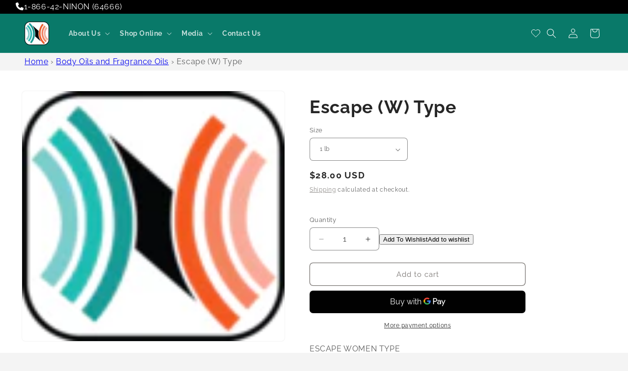

--- FILE ---
content_type: text/javascript; charset=utf-8
request_url: https://ninonusa.com/products/escape-women-type.js?currency=USD&country=US
body_size: 385
content:
{"id":5342106910876,"title":"Escape (W) Type","handle":"escape-women-type","description":"\u003cp\u003eESCAPE WOMEN TYPE\u003cbr\u003e\n* For larger quantities, please call Customer Service 1 (866) 42-NINON.\u003c\/p\u003e","published_at":"2020-07-01T06:24:20-04:00","created_at":"2020-07-01T06:24:20-04:00","vendor":"NinonUSA","type":"","tags":["Body \u0026 Fragrance Oils"],"price":2800,"price_min":2800,"price_max":55000,"available":true,"price_varies":true,"compare_at_price":null,"compare_at_price_min":0,"compare_at_price_max":0,"compare_at_price_varies":false,"variants":[{"id":34845267624092,"title":"1 lb","option1":"1 lb","option2":null,"option3":null,"sku":"SKU70301-783","requires_shipping":true,"taxable":false,"featured_image":null,"available":true,"name":"Escape (W) Type - 1 lb","public_title":"1 lb","options":["1 lb"],"price":2800,"weight":454,"compare_at_price":null,"inventory_management":"shopify","barcode":null,"requires_selling_plan":false,"selling_plan_allocations":[]},{"id":34845267689628,"title":"2 lbs","option1":"2 lbs","option2":null,"option3":null,"sku":"SKU701115-784","requires_shipping":true,"taxable":false,"featured_image":null,"available":true,"name":"Escape (W) Type - 2 lbs","public_title":"2 lbs","options":["2 lbs"],"price":5200,"weight":907,"compare_at_price":null,"inventory_management":"shopify","barcode":null,"requires_selling_plan":false,"selling_plan_allocations":[]},{"id":34845267755164,"title":"5 lbs","option1":"5 lbs","option2":null,"option3":null,"sku":"SKU702101-785","requires_shipping":true,"taxable":false,"featured_image":null,"available":true,"name":"Escape (W) Type - 5 lbs","public_title":"5 lbs","options":["5 lbs"],"price":12500,"weight":2268,"compare_at_price":null,"inventory_management":"shopify","barcode":null,"requires_selling_plan":false,"selling_plan_allocations":[]},{"id":40591661924528,"title":"8 LBS","option1":"8 LBS","option2":null,"option3":null,"sku":"SKU70396-786","requires_shipping":true,"taxable":false,"featured_image":null,"available":true,"name":"Escape (W) Type - 8 LBS","public_title":"8 LBS","options":["8 LBS"],"price":20000,"weight":4536,"compare_at_price":null,"inventory_management":"shopify","barcode":null,"requires_selling_plan":false,"selling_plan_allocations":[]},{"id":34845267853468,"title":"25 lbs","option1":"25 lbs","option2":null,"option3":null,"sku":"SKU70496-787","requires_shipping":true,"taxable":false,"featured_image":null,"available":true,"name":"Escape (W) Type - 25 lbs","public_title":"25 lbs","options":["25 lbs"],"price":55000,"weight":11340,"compare_at_price":null,"inventory_management":"shopify","barcode":null,"requires_selling_plan":false,"selling_plan_allocations":[]}],"images":["\/\/cdn.shopify.com\/s\/files\/1\/0417\/7674\/2556\/products\/logo_Ninon-Logo-only_105x_894945a3-454a-4bd8-9435-86431a8d1de9.png?v=1597073221"],"featured_image":"\/\/cdn.shopify.com\/s\/files\/1\/0417\/7674\/2556\/products\/logo_Ninon-Logo-only_105x_894945a3-454a-4bd8-9435-86431a8d1de9.png?v=1597073221","options":[{"name":"Size","position":1,"values":["1 lb","2 lbs","5 lbs","8 LBS","25 lbs"]}],"url":"\/products\/escape-women-type","media":[{"alt":"Escape W Type | NinonUSA","id":10563987275932,"position":1,"preview_image":{"aspect_ratio":1.05,"height":100,"width":105,"src":"https:\/\/cdn.shopify.com\/s\/files\/1\/0417\/7674\/2556\/products\/logo_Ninon-Logo-only_105x_894945a3-454a-4bd8-9435-86431a8d1de9.png?v=1597073221"},"aspect_ratio":1.05,"height":100,"media_type":"image","src":"https:\/\/cdn.shopify.com\/s\/files\/1\/0417\/7674\/2556\/products\/logo_Ninon-Logo-only_105x_894945a3-454a-4bd8-9435-86431a8d1de9.png?v=1597073221","width":105}],"requires_selling_plan":false,"selling_plan_groups":[]}

--- FILE ---
content_type: application/x-javascript; charset=utf-8
request_url: https://bundler.nice-team.net/app/shop/status/ninonusa.myshopify.com.js?1768399131
body_size: -179
content:
var bundler_settings_updated='1733393192';